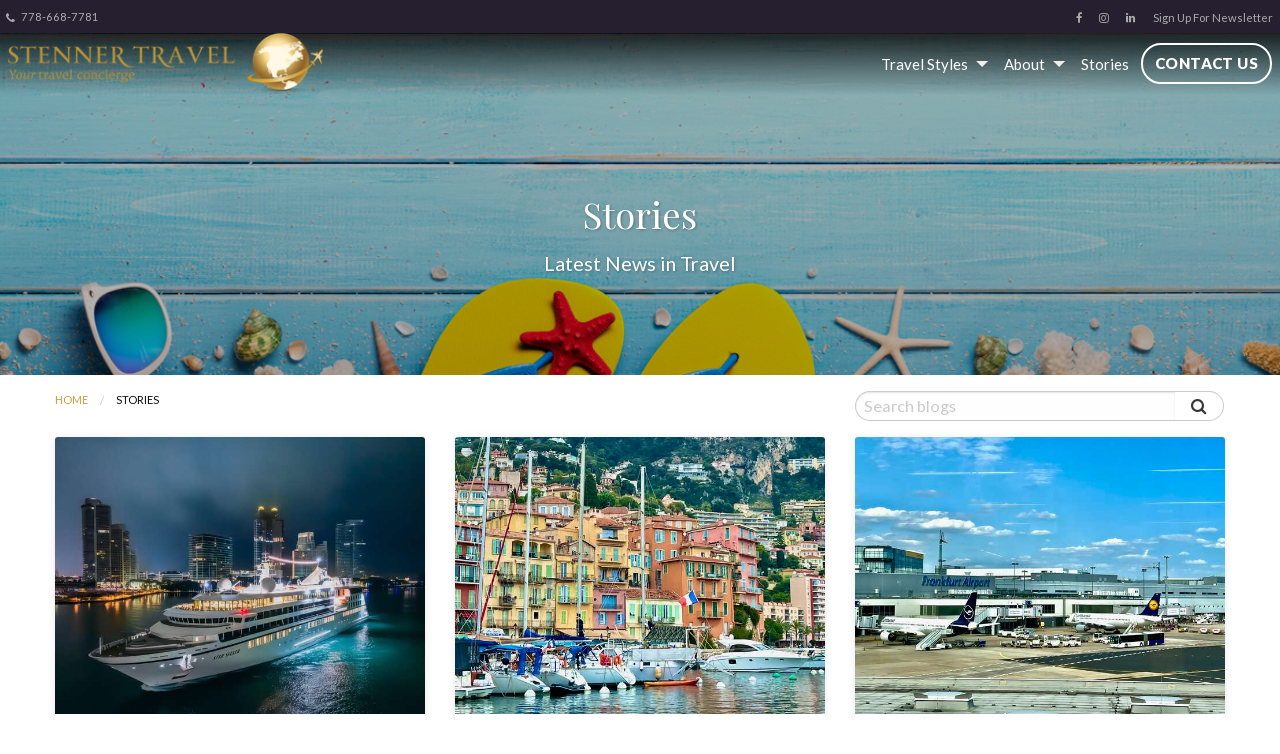

--- FILE ---
content_type: text/html; charset=utf-8
request_url: https://www.vacations.stennertravel.com/blog
body_size: 9308
content:
<!DOCTYPE html>
<!--[if IE 9]><html class="lt-ie10" lang="en" > <![endif]-->
<html lang="en">
  <head><link phx-track-static rel="stylesheet" href="/application/app-661bd56c782dba41ebd9d8e2a6273b8e.css?vsn=d">
<script phx-track-static type="text/javascript" src="/application/app-6cd98173cc17e65dac3414f2e8b491ab.js?vsn=d">
</script>
<!-- SEO Metadata & Tags: Generated 2026-01-26 01:17:57 -->
<script type="application/ld+json">{"@context":"https://schema.org","@graph":[{"@id":"https://vacations.stennertravel.com/#organization","@type":"Organization","address":{"@type":"PostalAddress","addressCountry":"CA","addressLocality":null,"addressRegion":"Vancouver","postalCode":"BC","streetAddress":null},"description":null,"email":"info@stennertravel.com","logo":"https://cdn1.gttwl.net/logos/1569868410.9246683.png?auto=enhance&q=60&auto=enhance&q=60","name":"Stenner Travel","sameAs":[],"telephone":"778-668-7781","url":"https://vacations.stennertravel.com/"}]}</script>
<meta name="tat-analytic-id" content="" />
<meta name="tat-analytic-kind" content="" />
<meta name="tat-domain" content="vacations.stennertravel.com" />
<meta name="tat-id" content="3044" />
<meta property="og:description" content="" />
<meta property="og:image" content="" />
<meta property="og:image:alt" content="Stenner Travel" />
<meta property="og:locale" content="en_US" />
<meta property="og:logo" content="https://cdn1.gttwl.net/logos/1569868410.9246683.png?auto=enhance&amp;q=60&amp;auto=enhance&amp;q=60" />
<meta property="og:site_name" content="Stenner Travel" />
<meta property="og:title" content="Travel Blog" />
<meta property="og:type" content="website" />
<meta property="og:url" content="https://vacations.stennertravel.com/blog" />
<link rel="alternate" type="application/rss+xml" href="https://vacations.stennertravel.com/rss" />
<link rel="canonical" href="https://vacations.stennertravel.com/blog" />
<link rel="alternate" hreflang="en" href="https://vacations.stennertravel.com/blog" />
<link rel="alternate" hreflang="x-default" href="https://vacations.stennertravel.com/" />
<meta name="twitter:card" content="summary_large_image" />
<meta name="twitter:description" content="" />
<meta name="twitter:title" content="Travel Blog" />
    <meta charset="utf-8">
    <meta http-equiv="x-ua-compatible" content="ie=edge">
    <meta name="viewport" content="width=device-width, initial-scale=1.0" />
    <title>Travel Blog</title>
    <meta name="description" content="">
    <meta name="keywords" content="">
    
    <!-- Foundation 6.3.1 -->
    <link rel="stylesheet" href="https://cdnjs.cloudflare.com/ajax/libs/foundation/6.3.1/css/foundation.min.css">
    <script src="https://cdnjs.cloudflare.com/ajax/libs/foundation-essential/6.2.2/js/vendor/jquery.js"></script>
    <!-- Google Fonts Playfair - Lato -->
    <link href="https://fonts.googleapis.com/css?family=Lato:400,400i,900|Playfair+Display:400,400i" rel="stylesheet">
    <!-- Font Awesome 4.7.0 -->
    <link rel="stylesheet" href="https://cdnjs.cloudflare.com/ajax/libs/font-awesome/4.7.0/css/font-awesome.min.css">
    <!-- Slick Slider Styles 1.9.0 -->
    <link rel="stylesheet" type="text/css" href="https://cdnjs.cloudflare.com/ajax/libs/slick-carousel/1.9.0/slick.css">
    <!-- Template Styles -->
    <link rel="stylesheet" href="/css/temp-style.css">
    <link rel="stylesheet" href="/css/colors.css">
    <!-- Settings Head -->
    
    
  </head>
  <body class="loading">
    
  	<!-- Notice -->
	  
    
  	<!-- Info Bar -->
		<div class="info-bar">
			<div class="top-bar-right">
  			<ul class="menu">
	  			
		      <li><a href="https://www.facebook.com/stennertravel/" target="_blank"><i class="fa fa-facebook"></i></a></li>
		      
		      
		      
		      <li><a href="https://www.instagram.com/stennertravel" target="_blank"><i class="fa fa-instagram"></i></a></li>
		      
		      
		      
		      <li><a href="https://www.linkedin.com/in/anita-stenner-b58669b8/" target="_blank"><i class="fa fa-linkedin"></i></a></li>
		      
		      
		      
				  
				  
		      <li id="top-subscribe"><a data-open="subscribe">Sign Up For Newsletter</a></li>
		    </ul>
	    </div>
			<div class="top-bar-left">
				<ul class="menu">
					
					<li id="menu_phone"><a href="tel:778-668-7781"><i class="fa fa-phone" aria-hidden="true"></i> 778-668-7781</a></li>
	  			
	  			
	  		</ul>
  		</div>
		</div>
    <!-- Top Bar -->
    <div class="top-bar no-js" data-sticky-container>
    	<div class="top-bar-title no-js">
    		<span data-responsive-toggle="responsive-menu" data-hide-for="large">
		      <button class="menu-icon" type="button" data-toggle></button>
		    </span>
		    <a href="/">
				  
					<img src="https://cdn1.gttwl.net/logos/1569868410.9246683.png?auto=enhance&q=60" alt="agency.name"/>
					
				</a>
    	</div>
    	<div id="responsive-menu">
    		<div class="top-bar-right">
    			<ul class="dropdown menu" data-dropdown-menu>
						
						
						<li id="menu_services">
							<a href="#">Travel Styles</a>
							<ul class="menu vertical">
		          	
			          <li>
									
			          	<a href="/luxury-tours">
			          	
			          		Luxury Tours
			          	</a>
		          	</li>
		          	
			          <li>
									
			          	<a href="/luxury-hotels">
			          	
			          		Luxury Hotels
			          	</a>
		          	</li>
		          	
			          <li>
									
			          	<a href="/luxury-cruises">
			          	
			          		Luxury Cruises
			          	</a>
		          	</li>
		          	
			          <li>
									
			          	<a href="/corporate-travel">
			          	
			          		Corporate Travel
			          	</a>
		          	</li>
		          	
							</ul>
						</li>
						
						<li id="menu_about">
							<a href="#">About</a>
							<ul class="menu vertical">
							  <li><a href="/about">About Us</a></li>
							  <li><a href="/testimonials">Testimonials</a></li>
							</ul>
						</li>
						<li id="menu_blog"><a href="/blog">Stories</a></li>
						
						
						<li id="menu_contact"><a href="/contact" class="button">Contact Us</a></li>
					</ul>
    		</div>
    	</div>
    </div>
		<!-- Wrap Content -->
		<div class="wrap-content with-img" id="blog-page">
	<div class="bg-page-title">
		<div class="page-title text-center">
			<div class="row">
				<div class="columns medium-10 medium-centered">
					<h1>Stories</h1>
					
					<p>Latest News in Travel</p>
					
				</div>
			</div>
		</div>
	</div>
	<div class="page-content no-padding-top">
		<div class="top-page-content">
			<div class="row">
				<div class="columns medium-8">
					<nav aria-label="You are here:" role="navigation">
					  <ul class="breadcrumbs">
					    <li><a href="/">Home</a></li>
					    
					    <li><span class="show-for-sr">Current:</span> Stories</li>
					    
					  </ul>
					</nav>
				</div>
				<div class="columns medium-4">
					<div class="search-form">
						<form method="get" action="/blog">
							<div class="input-group">
								<input type="text" name="search" value="" class="input-group-field" placeholder="Search blogs"/>
								<div class="input-group-button">
									<button type="submit" class="button"><i class="fa fa-search"></i></button>
								</div>
							</div>
		        </form>
					</div>
				</div>
			</div>
		</div>
		<div class="posts-list">
			<div class="row" data-equalizer>
				
				<div class="columns medium-6 large-4 ">
					<div class="thumbnail" data-equalizer-watch>
						
						<div class="thumb-img">
							<a href="/blog/windstar-debuts-first-of-a-new-class-of-ships-star-seeker">
								<img src="https://cdn1.gttwl.net/attachments/44846ec1-8ea9-4909-84c7-f28fed4c7ecf.jpeg?auto=enhance&q=60&h=480&w=640" alt="Windstar Debuts First of a New Class of Ships: Star Seeker"/>
							</a>
						</div>
						
						<div class="thumb-content">
							<h2 class="thumb-title">
								<a href="/blog/windstar-debuts-first-of-a-new-class-of-ships-star-seeker">Windstar Debuts First of a New Class of Ships: Star Seeker</a>
							</h2>
							<div class="thumb-details">
								
								<span><i class="fa fa-star-o" aria-hidden="true"></i> River or Ocean Cruises</span>
								
								
							</div>
							<p class="thumb-summary">
								
								Small-ship cruise line Windstar has christened the first newbuild ship to join its fleet. Star Seeker represents a new class of ships and a new era for the small-ship cruise...
								
							</p>
							<a href="/blog/windstar-debuts-first-of-a-new-class-of-ships-star-seeker" class="button success small">read more</a>
						</div>
					</div>
				</div>
				
				<div class="columns medium-6 large-4 ">
					<div class="thumbnail" data-equalizer-watch>
						
						<div class="thumb-img">
							<a href="/blog/top-10-souvenirs-from-the-french-riviera">
								<img src="https://cdn1.gttwl.net/attachments/5b7ed2e8-936f-47ae-8053-66a2e6c6be26.jpeg?auto=enhance&q=60&h=480&w=640" alt="Top 10 Souvenirs from the French Riviera"/>
							</a>
						</div>
						
						<div class="thumb-content">
							<h2 class="thumb-title">
								<a href="/blog/top-10-souvenirs-from-the-french-riviera">Top 10 Souvenirs from the French Riviera</a>
							</h2>
							<div class="thumb-details">
								
								<span><i class="fa fa-star-o" aria-hidden="true"></i> Shopping</span>
								
								
							</div>
							<p class="thumb-summary">
								
								France’s legendary Côte d’Azur has long been a fabled coastline of sunshine, glamour, and the good life in true French and Mediterranean style. It’s irresistible! And of course, you’re going...
								
							</p>
							<a href="/blog/top-10-souvenirs-from-the-french-riviera" class="button success small">read more</a>
						</div>
					</div>
				</div>
				
				<div class="columns medium-6 large-4 ">
					<div class="thumbnail" data-equalizer-watch>
						
						<div class="thumb-img">
							<a href="/blog/worlds-best-airports-for-smart-tech-where-does-yours-rank">
								<img src="https://cdn1.gttwl.net/attachments/01bf7804-e60b-406e-b575-b8f2b47a1936.jpeg?auto=enhance&q=60&h=480&w=640" alt="World’s Best Airports for Smart Tech – Where Does Yours Rank?"/>
							</a>
						</div>
						
						<div class="thumb-content">
							<h2 class="thumb-title">
								<a href="/blog/worlds-best-airports-for-smart-tech-where-does-yours-rank">World’s Best Airports for Smart Tech – Where Does Yours Rank?</a>
							</h2>
							<div class="thumb-details">
								
								<span><i class="fa fa-star-o" aria-hidden="true"></i> Transportation</span>
								
								
							</div>
							<p class="thumb-summary">
								
								Technology is “no longer a luxury, but the very pulse of global aviation.” Many lists have ranked airports by wait times, missing luggage, and even wellness experiences. Still, a new...
								
							</p>
							<a href="/blog/worlds-best-airports-for-smart-tech-where-does-yours-rank" class="button success small">read more</a>
						</div>
					</div>
				</div>
				
				<div class="columns medium-6 large-4 ">
					<div class="thumbnail" data-equalizer-watch>
						
						<div class="thumb-img">
							<a href="/blog/discover-your-inner-sailor-in-st-maarten">
								<img src="https://cdn1.gttwl.net/attachments/eef5c07c-709f-479c-86f6-45d8a707deab.png?auto=enhance&q=60&h=480&w=640" alt="Discover Your Inner Sailor in St. Maarten"/>
							</a>
						</div>
						
						<div class="thumb-content">
							<h2 class="thumb-title">
								<a href="/blog/discover-your-inner-sailor-in-st-maarten">Discover Your Inner Sailor in St. Maarten</a>
							</h2>
							<div class="thumb-details">
								
								<span><i class="fa fa-star-o" aria-hidden="true"></i> Outdoor Activities</span>
								
								
								<span><i class="fa fa-map-o" aria-hidden="true"></i> Saint Martin, Saint Martin</span>
								
							</div>
							<p class="thumb-summary">
								
								If you love the sounds of sails snapping in the tropical breeze, St. Maarten stands out with two iconic ways to discover your inner sailor: the largest regatta in the...
								
							</p>
							<a href="/blog/discover-your-inner-sailor-in-st-maarten" class="button success small">read more</a>
						</div>
					</div>
				</div>
				
				<div class="columns medium-6 large-4 ">
					<div class="thumbnail" data-equalizer-watch>
						
						<div class="thumb-img">
							<a href="/blog/oceania-cruises-goes-adults-only-a-new-trend">
								<img src="https://cdn1.gttwl.net/attachments/d4fe3bb8-d217-46bf-b9f7-72a4155a58e2.png?auto=enhance&q=60&h=480&w=640" alt="Oceania Cruises Goes Adults-Only: A New Trend?"/>
							</a>
						</div>
						
						<div class="thumb-content">
							<h2 class="thumb-title">
								<a href="/blog/oceania-cruises-goes-adults-only-a-new-trend">Oceania Cruises Goes Adults-Only: A New Trend?</a>
							</h2>
							<div class="thumb-details">
								
								<span><i class="fa fa-star-o" aria-hidden="true"></i> River or Ocean Cruises</span>
								
								
							</div>
							<p class="thumb-summary">
								
								Oceania Cruises has joined an exclusive cruising club, announcing that it’s joining the ranks of cruise lines banning kids. You may be surprised which – and how few - cruise...
								
							</p>
							<a href="/blog/oceania-cruises-goes-adults-only-a-new-trend" class="button success small">read more</a>
						</div>
					</div>
				</div>
				
				<div class="columns medium-6 large-4 ">
					<div class="thumbnail" data-equalizer-watch>
						
						<div class="thumb-img">
							<a href="/blog/explore-natural-wonders-in-the-caribbean">
								<img src="https://cdn1.gttwl.net/attachments/16fba5cc-46c9-45e7-8bbf-0126ed665892.png?auto=enhance&q=60&h=480&w=640" alt="Explore Natural Wonders in the Caribbean"/>
							</a>
						</div>
						
						<div class="thumb-content">
							<h2 class="thumb-title">
								<a href="/blog/explore-natural-wonders-in-the-caribbean">Explore Natural Wonders in the Caribbean</a>
							</h2>
							<div class="thumb-details">
								
								<span><i class="fa fa-star-o" aria-hidden="true"></i> Outdoor Activities</span>
								
								
							</div>
							<p class="thumb-summary">
								
								Sun and sand are relaxing, but if you love the outdoors and getting active among scenery that takes your breath away… these natural wonders in Caribbean islands should inspire your...
								
							</p>
							<a href="/blog/explore-natural-wonders-in-the-caribbean" class="button success small">read more</a>
						</div>
					</div>
				</div>
				
				<div class="columns medium-6 large-4 ">
					<div class="thumbnail" data-equalizer-watch>
						
						<div class="thumb-img">
							<a href="/blog/welcome-wave-season-and-save">
								<img src="https://cdn1.gttwl.net/attachments/68047c09-5749-412c-b2a2-0356b4015563.png?auto=enhance&q=60&h=480&w=640" alt="Welcome Wave Season and Save!"/>
							</a>
						</div>
						
						<div class="thumb-content">
							<h2 class="thumb-title">
								<a href="/blog/welcome-wave-season-and-save">Welcome Wave Season and Save!</a>
							</h2>
							<div class="thumb-details">
								
								<span><i class="fa fa-star-o" aria-hidden="true"></i> River or Ocean Cruises</span>
								
								
							</div>
							<p class="thumb-summary">
								
								&#39;Tis the season for cruise travelers to save! Wave Season is that time of year when cruise lines roll out wave after wave of promotions, perks, and irresistible offers. They’re...
								
							</p>
							<a href="/blog/welcome-wave-season-and-save" class="button success small">read more</a>
						</div>
					</div>
				</div>
				
				<div class="columns medium-6 large-4 ">
					<div class="thumbnail" data-equalizer-watch>
						
						<div class="thumb-img">
							<a href="/blog/get-in-the-know-about-the-islands-of-italy">
								<img src="https://cdn1.gttwl.net/attachments/7bdc1223-b194-457f-bf6f-13259405bc5b.png?auto=enhance&q=60&h=480&w=640" alt="Get In the Know About the Islands of Italy"/>
							</a>
						</div>
						
						<div class="thumb-content">
							<h2 class="thumb-title">
								<a href="/blog/get-in-the-know-about-the-islands-of-italy">Get In the Know About the Islands of Italy</a>
							</h2>
							<div class="thumb-details">
								
								<span><i class="fa fa-star-o" aria-hidden="true"></i> Sea & Sand</span>
								
								
							</div>
							<p class="thumb-summary">
								
								Travel beyond ‘the boot’ to Italy’s inspiring islands. With thousands of miles of Mediterranean coastline, some of the best Italian destinations are floating dramatically offshore, from the world-famous to others...
								
							</p>
							<a href="/blog/get-in-the-know-about-the-islands-of-italy" class="button success small">read more</a>
						</div>
					</div>
				</div>
				
				<div class="columns medium-6 large-4 ">
					<div class="thumbnail" data-equalizer-watch>
						
						<div class="thumb-img">
							<a href="/blog/where-will-the-quest-for-wellness-take-you-this-year">
								<img src="https://cdn1.gttwl.net/attachments/d5183e09-3e66-4e89-9fda-4391a675a1bb.png?auto=enhance&q=60&h=480&w=640" alt="Where Will the Quest for Wellness Take You This Year?"/>
							</a>
						</div>
						
						<div class="thumb-content">
							<h2 class="thumb-title">
								<a href="/blog/where-will-the-quest-for-wellness-take-you-this-year">Where Will the Quest for Wellness Take You This Year?</a>
							</h2>
							<div class="thumb-details">
								
								
							</div>
							<p class="thumb-summary">
								
								Wellness travel is being redefined for a new, more aware generation of travelers, and the destinations wellness travelers are seeking combine ancient practices, new approaches and focus on different outcomes....
								
							</p>
							<a href="/blog/where-will-the-quest-for-wellness-take-you-this-year" class="button success small">read more</a>
						</div>
					</div>
				</div>
				
				<div class="columns medium-6 large-4 ">
					<div class="thumbnail" data-equalizer-watch>
						
						<div class="thumb-img">
							<a href="/blog/top-travel-resolutions-that-may-actually-get-you-packing-your-bags-this-year">
								<img src="https://cdn1.gttwl.net/attachments/97fb4e01-000b-4927-81db-3b33123588db.png?auto=enhance&q=60&h=480&w=640" alt="Top Travel Resolutions That May Actually Get You Packing Your Bags This Year"/>
							</a>
						</div>
						
						<div class="thumb-content">
							<h2 class="thumb-title">
								<a href="/blog/top-travel-resolutions-that-may-actually-get-you-packing-your-bags-this-year">Top Travel Resolutions That May Actually Get You Packing Your Bags This Year</a>
							</h2>
							<div class="thumb-details">
								
								
							</div>
							<p class="thumb-summary">
								
								Every year, “travel more” is in the mix of resolutions. But what travel resolutions can get you from dreaming of a trip… into the beauty and benefits of real travel experiences? Surveys...
								
							</p>
							<a href="/blog/top-travel-resolutions-that-may-actually-get-you-packing-your-bags-this-year" class="button success small">read more</a>
						</div>
					</div>
				</div>
				
				<div class="columns medium-6 large-4 ">
					<div class="thumbnail" data-equalizer-watch>
						
						<div class="thumb-img">
							<a href="/blog/is-the-slow-travel-trend-for-you">
								<img src="https://cdn1.gttwl.net/attachments/8d2ac72e-404b-4ac1-9669-d7682c3e7f67.png?auto=enhance&q=60&h=480&w=640" alt="Is the Slow Travel Trend For You?"/>
							</a>
						</div>
						
						<div class="thumb-content">
							<h2 class="thumb-title">
								<a href="/blog/is-the-slow-travel-trend-for-you">Is the Slow Travel Trend For You?</a>
							</h2>
							<div class="thumb-details">
								
								
							</div>
							<p class="thumb-summary">
								
								It’s official: ‘FOMO’ is out. And ‘JOMO’ is in. After years of racing through “bucket lists,” something quieter is reshaping travel. We’re no longer chasing the Fear of Missing Out...
								
							</p>
							<a href="/blog/is-the-slow-travel-trend-for-you" class="button success small">read more</a>
						</div>
					</div>
				</div>
				
				<div class="columns medium-6 large-4 ">
					<div class="thumbnail" data-equalizer-watch>
						
						<div class="thumb-img">
							<a href="/blog/the-wide-world-of-sparkling-wine-how-to-order-like-a-local">
								<img src="https://cdn1.gttwl.net/attachments/1298d820-45e8-4cd6-bab1-e55cc67ddcef.png?auto=enhance&q=60&h=480&w=640" alt="The Wide World of Sparkling Wine: How to Order Like a Local"/>
							</a>
						</div>
						
						<div class="thumb-content">
							<h2 class="thumb-title">
								<a href="/blog/the-wide-world-of-sparkling-wine-how-to-order-like-a-local">The Wide World of Sparkling Wine: How to Order Like a Local</a>
							</h2>
							<div class="thumb-details">
								
								
							</div>
							<p class="thumb-summary">
								
								If you’re the kind of traveler who believes every destination (in fact, every good moment in life!) becomes even better with a glass of something effervescent (excellent life choice), this...
								
							</p>
							<a href="/blog/the-wide-world-of-sparkling-wine-how-to-order-like-a-local" class="button success small">read more</a>
						</div>
					</div>
				</div>
				
				<div class="columns medium-6 large-4 ">
					<div class="thumbnail" data-equalizer-watch>
						
						<div class="thumb-img">
							<a href="/blog/cuisine-to-caftans-latest-cultural-heritage-of-humanity-listings-inspire-travel">
								<img src="https://cdn1.gttwl.net/attachments/850a98e9-99cd-4a05-bb63-1e86c79d79b4.png?auto=enhance&q=60&h=480&w=640" alt="Cuisine to Caftans: Latest Cultural Heritage of Humanity Listings Inspire Travel"/>
							</a>
						</div>
						
						<div class="thumb-content">
							<h2 class="thumb-title">
								<a href="/blog/cuisine-to-caftans-latest-cultural-heritage-of-humanity-listings-inspire-travel">Cuisine to Caftans: Latest Cultural Heritage of Humanity Listings Inspire Travel</a>
							</h2>
							<div class="thumb-details">
								
								<span><i class="fa fa-star-o" aria-hidden="true"></i> Culture & History</span>
								
								
							</div>
							<p class="thumb-summary">
								
								For the first time, a country’s entire cuisine has been recognized as part of the “Intangible Cultural Heritage” of humanity. It was an astonishing moment at the announcement of UNESCO’s...
								
							</p>
							<a href="/blog/cuisine-to-caftans-latest-cultural-heritage-of-humanity-listings-inspire-travel" class="button success small">read more</a>
						</div>
					</div>
				</div>
				
				<div class="columns medium-6 large-4 ">
					<div class="thumbnail" data-equalizer-watch>
						
						<div class="thumb-img">
							<a href="/blog/jamaica-asking-visitors-to-return-as-island-reopens-following-hurricane-melissa">
								<img src="https://cdn1.gttwl.net/attachments/f046c148-c0d0-47eb-9493-eec46a60130d.png?auto=enhance&q=60&h=480&w=640" alt="Jamaica Asking Visitors to Return as Island Reopens Following Hurricane Melissa"/>
							</a>
						</div>
						
						<div class="thumb-content">
							<h2 class="thumb-title">
								<a href="/blog/jamaica-asking-visitors-to-return-as-island-reopens-following-hurricane-melissa">Jamaica Asking Visitors to Return as Island Reopens Following Hurricane Melissa</a>
							</h2>
							<div class="thumb-details">
								
								<span><i class="fa fa-star-o" aria-hidden="true"></i> Sea & Sand</span>
								
								
							</div>
							<p class="thumb-summary">
								
								Visitors are crucial to local communities as they recover following October’s Hurricane Melissa, the strongest ever recorded storm to hit the country, with devastating results. The focus now is rebuilding...
								
							</p>
							<a href="/blog/jamaica-asking-visitors-to-return-as-island-reopens-following-hurricane-melissa" class="button success small">read more</a>
						</div>
					</div>
				</div>
				
				<div class="columns medium-6 large-4 ">
					<div class="thumbnail" data-equalizer-watch>
						
						<div class="thumb-img">
							<a href="/blog/regent-launches-epicurean-enrichment-studios-part-of-multi-million-dollar-refurbishment">
								<img src="https://cdn1.gttwl.net/attachments/72828294-335c-4339-9d8e-770b06aeef46.png?auto=enhance&q=60&h=480&w=640" alt="Regent Launches Epicurean Enrichment Studios; Part of Multi-Million Dollar Refurbishment"/>
							</a>
						</div>
						
						<div class="thumb-content">
							<h2 class="thumb-title">
								<a href="/blog/regent-launches-epicurean-enrichment-studios-part-of-multi-million-dollar-refurbishment">Regent Launches Epicurean Enrichment Studios; Part of Multi-Million Dollar Refurbishment</a>
							</h2>
							<div class="thumb-details">
								
								<span><i class="fa fa-star-o" aria-hidden="true"></i> Dining</span>
								
								
							</div>
							<p class="thumb-summary">
								
								The immersive, state-of-the-art culinary theaters feature the ‘Epicurean Passport Series,’ chef-hosted dining, and destination-inspired shore excursions. Epicurean Enrichment Studios debuts in spring 2026 exclusively on board 2 of the ultra-luxury...
								
							</p>
							<a href="/blog/regent-launches-epicurean-enrichment-studios-part-of-multi-million-dollar-refurbishment" class="button success small">read more</a>
						</div>
					</div>
				</div>
				
				<div class="columns medium-6 large-4 ">
					<div class="thumbnail" data-equalizer-watch>
						
						<div class="thumb-img">
							<a href="/blog/christmas-quirk-global-holiday-traditions-worth-traveling-for">
								<img src="https://cdn1.gttwl.net/attachments/8d4734f1-fae4-4416-9f24-71df345711c2.png?auto=enhance&q=60&h=480&w=640" alt="Christmas Quirk: Global Holiday Traditions Worth Traveling For"/>
							</a>
						</div>
						
						<div class="thumb-content">
							<h2 class="thumb-title">
								<a href="/blog/christmas-quirk-global-holiday-traditions-worth-traveling-for">Christmas Quirk: Global Holiday Traditions Worth Traveling For</a>
							</h2>
							<div class="thumb-details">
								
								<span><i class="fa fa-star-o" aria-hidden="true"></i> Local Events</span>
								
								
							</div>
							<p class="thumb-summary">
								
								Christmas has traveled around the world – and along the way, it’s picked up local flavors, traditions and folklore. You may have traveled to sip gluhwein at Germany’s Christmas markets,...
								
							</p>
							<a href="/blog/christmas-quirk-global-holiday-traditions-worth-traveling-for" class="button success small">read more</a>
						</div>
					</div>
				</div>
				
				<div class="columns medium-6 large-4 ">
					<div class="thumbnail" data-equalizer-watch>
						
						<div class="thumb-img">
							<a href="/blog/celebrating-the-night-seabourns-noctourism-experiences">
								<img src="https://cdn1.gttwl.net/attachments/a43619b4-22fb-40c6-86f6-6b323fd5f8c4.png?auto=enhance&q=60&h=480&w=640" alt="Celebrating the Night: Seabourn’s ‘Noctourism’ Experiences"/>
							</a>
						</div>
						
						<div class="thumb-content">
							<h2 class="thumb-title">
								<a href="/blog/celebrating-the-night-seabourns-noctourism-experiences">Celebrating the Night: Seabourn’s ‘Noctourism’ Experiences</a>
							</h2>
							<div class="thumb-details">
								
								<span><i class="fa fa-star-o" aria-hidden="true"></i> River or Ocean Cruises</span>
								
								
							</div>
							<p class="thumb-summary">
								
								During the shortest days and longest nights of the year, ultra-luxury cruise line Seabourn is shining a spotlight on ways it gives guests the opportunity to immerse themselves in the...
								
							</p>
							<a href="/blog/celebrating-the-night-seabourns-noctourism-experiences" class="button success small">read more</a>
						</div>
					</div>
				</div>
				
				<div class="columns medium-6 large-4 ">
					<div class="thumbnail" data-equalizer-watch>
						
						<div class="thumb-img">
							<a href="/blog/this-years-european-christmas-capital-is">
								<img src="https://cdn1.gttwl.net/attachments/8fd81f89-9264-4713-8092-64f88611c0e2.png?auto=enhance&q=60&h=480&w=640" alt="This Year’s European Christmas Capital is…"/>
							</a>
						</div>
						
						<div class="thumb-content">
							<h2 class="thumb-title">
								<a href="/blog/this-years-european-christmas-capital-is">This Year’s European Christmas Capital is…</a>
							</h2>
							<div class="thumb-details">
								
								<span><i class="fa fa-star-o" aria-hidden="true"></i> Local Events</span>
								
								
							</div>
							<p class="thumb-summary">
								
								Rekindle your love of Christmas traveling to the official – yes, official! - European Christmas capital. Each year, the Christmas Cities Network, with support from the European Parliament, designates a different...
								
							</p>
							<a href="/blog/this-years-european-christmas-capital-is" class="button success small">read more</a>
						</div>
					</div>
				</div>
				
				<div class="columns medium-6 large-4 ">
					<div class="thumbnail" data-equalizer-watch>
						
						<div class="thumb-img">
							<a href="/blog/swap-stress-for-serenity-this-season-with-locally-inspired-wellness-escapes-in-latin-america">
								<img src="https://cdn1.gttwl.net/attachments/899db71d-bc49-47f3-9a62-1d1d7d728444.png?auto=enhance&q=60&h=480&w=640" alt="Swap Stress for Serenity this Season with Locally-Inspired Wellness Escapes in Latin America"/>
							</a>
						</div>
						
						<div class="thumb-content">
							<h2 class="thumb-title">
								<a href="/blog/swap-stress-for-serenity-this-season-with-locally-inspired-wellness-escapes-in-latin-america">Swap Stress for Serenity this Season with Locally-Inspired Wellness Escapes in Latin America</a>
							</h2>
							<div class="thumb-details">
								
								<span><i class="fa fa-star-o" aria-hidden="true"></i> Wellness</span>
								
								
							</div>
							<p class="thumb-summary">
								
								Marriott hotels and resorts are inviting you to escape and unwind in the Caribbean and Latin America through personalized treatments, healing rituals, therapies using natural ingredients, immersive sensory experiences, and...
								
							</p>
							<a href="/blog/swap-stress-for-serenity-this-season-with-locally-inspired-wellness-escapes-in-latin-america" class="button success small">read more</a>
						</div>
					</div>
				</div>
				
				<div class="columns medium-6 large-4 ">
					<div class="thumbnail" data-equalizer-watch>
						
						<div class="thumb-img">
							<a href="/blog/video-a-new-kind-of-expedition-cruising-by-atlas-ocean-voyages-epicurean-expeditions">
								<img src="https://cdn1.gttwl.net/attachments/88bd16f9-e35d-41f7-8035-fa6e506359c5.jpg?auto=enhance&q=60&h=480&w=640" alt="VIDEO: A New Kind of Expedition Cruising by Atlas Ocean Voyages: Epicurean Expeditions"/>
							</a>
						</div>
						
						<div class="thumb-content">
							<h2 class="thumb-title">
								<a href="/blog/video-a-new-kind-of-expedition-cruising-by-atlas-ocean-voyages-epicurean-expeditions">VIDEO: A New Kind of Expedition Cruising by Atlas Ocean Voyages: Epicurean Expeditions</a>
							</h2>
							<div class="thumb-details">
								
								<span><i class="fa fa-star-o" aria-hidden="true"></i> River or Ocean Cruises</span>
								
								
							</div>
							<p class="thumb-summary">
								
								Expedition cruises are a fast-growing, life-changing way to see the world in a different way. Atlas Ocean Voyages, with its fleet of small, yacht-like ships that also have polar capabilities,...
								
							</p>
							<a href="/blog/video-a-new-kind-of-expedition-cruising-by-atlas-ocean-voyages-epicurean-expeditions" class="button success small">read more</a>
						</div>
					</div>
				</div>
				
				<div class="columns medium-6 large-4 ">
					<div class="thumbnail" data-equalizer-watch>
						
						<div class="thumb-img">
							<a href="/blog/bali-beyond-beaches">
								<img src="https://cdn1.gttwl.net/attachments/2295f939-a57e-4d9f-8def-2e7bd80fb9f4.png?auto=enhance&q=60&h=480&w=640" alt="Bali Beyond Beaches"/>
							</a>
						</div>
						
						<div class="thumb-content">
							<h2 class="thumb-title">
								<a href="/blog/bali-beyond-beaches">Bali Beyond Beaches</a>
							</h2>
							<div class="thumb-details">
								
								<span><i class="fa fa-star-o" aria-hidden="true"></i> Sightseeing</span>
								
								
								<span><i class="fa fa-map-o" aria-hidden="true"></i> Bali</span>
								
							</div>
							<p class="thumb-summary">
								
								Indonesia’s most storied island, Bali, has been a symbol of uniquely tropical Asian exotic culture, romance and adventure for centuries. A generation of backpackers and surfers brought Bali’s beaches to...
								
							</p>
							<a href="/blog/bali-beyond-beaches" class="button success small">read more</a>
						</div>
					</div>
				</div>
				
				<div class="columns medium-6 large-4 ">
					<div class="thumbnail" data-equalizer-watch>
						
						<div class="thumb-img">
							<a href="/blog/video-ship-tour-antarctic-expeditions-and-luxury-yachting-all-the-in-the-same-scenic-ship">
								<img src="https://cdn1.gttwl.net/attachments/8c796a3b-b0d7-4cdf-902d-e8f9d0e8f83a.jpg?auto=enhance&q=60&h=480&w=640" alt="VIDEO SHIP TOUR: Antarctic Expeditions and Luxury Yachting all the in the Same Scenic Ship"/>
							</a>
						</div>
						
						<div class="thumb-content">
							<h2 class="thumb-title">
								<a href="/blog/video-ship-tour-antarctic-expeditions-and-luxury-yachting-all-the-in-the-same-scenic-ship">VIDEO SHIP TOUR: Antarctic Expeditions and Luxury Yachting all the in the Same Scenic Ship</a>
							</h2>
							<div class="thumb-details">
								
								<span><i class="fa fa-star-o" aria-hidden="true"></i> River or Ocean Cruises</span>
								
								
							</div>
							<p class="thumb-summary">
								
								You might say it’s a tale of two ships – all wrapped into one! Scenic Luxury Cruises &amp; Tours made waves recently with its announcement of its new class of...
								
							</p>
							<a href="/blog/video-ship-tour-antarctic-expeditions-and-luxury-yachting-all-the-in-the-same-scenic-ship" class="button success small">read more</a>
						</div>
					</div>
				</div>
				
				<div class="columns medium-6 large-4 ">
					<div class="thumbnail" data-equalizer-watch>
						
						<div class="thumb-img">
							<a href="/blog/cracking-down-on-bad-jet-iquette">
								<img src="https://cdn1.gttwl.net/attachments/5bcc9208-cebb-469e-84f3-de8d96fcc66f.png?auto=enhance&q=60&h=480&w=640" alt="Cracking Down on Bad Jet-iquette"/>
							</a>
						</div>
						
						<div class="thumb-content">
							<h2 class="thumb-title">
								<a href="/blog/cracking-down-on-bad-jet-iquette">Cracking Down on Bad Jet-iquette</a>
							</h2>
							<div class="thumb-details">
								
								<span><i class="fa fa-star-o" aria-hidden="true"></i> Transportation</span>
								
								
							</div>
							<p class="thumb-summary">
								
								It feels like air travel is more turbulent than ever! From “gate-lice” crowding the boarding zone, to out-of-control kids, to disturbing incidents of “air rage,” inconsiderate and bad-tempered people seem...
								
							</p>
							<a href="/blog/cracking-down-on-bad-jet-iquette" class="button success small">read more</a>
						</div>
					</div>
				</div>
				
				<div class="columns medium-6 large-4 end">
					<div class="thumbnail" data-equalizer-watch>
						
						<div class="thumb-img">
							<a href="/blog/the-best-way-to-avoid-crowds-on-a-cruise-to-santorini">
								<img src="https://cdn1.gttwl.net/attachments/61189af9-8340-4fa6-a9a4-da6473deebcc.png?auto=enhance&q=60&h=480&w=640" alt="The Best Way to Avoid Crowds on a Cruise to Santorini"/>
							</a>
						</div>
						
						<div class="thumb-content">
							<h2 class="thumb-title">
								<a href="/blog/the-best-way-to-avoid-crowds-on-a-cruise-to-santorini">The Best Way to Avoid Crowds on a Cruise to Santorini</a>
							</h2>
							<div class="thumb-details">
								
								<span><i class="fa fa-star-o" aria-hidden="true"></i> Outdoor Activities</span>
								
								
								<span><i class="fa fa-map-o" aria-hidden="true"></i> Santorini, Greece</span>
								
							</div>
							<p class="thumb-summary">
								
								Royal Caribbean and Celebrity cruise guests are getting a private beach escape on one of Greece’s most famous – and famously busy - islands. The new Royal Beach Club Santorini...
								
							</p>
							<a href="/blog/the-best-way-to-avoid-crowds-on-a-cruise-to-santorini" class="button success small">read more</a>
						</div>
					</div>
				</div>
				
			</div>
			<div class="text-center">
				<div class="row">
					<div class="columns medium-12">
						<nav><ul class="pagination"><li class="active"><a class="">1</a></li><li class=""><a class="" href="?page=2" rel="next">2</a></li><li class=""><a class="" href="?page=3" rel="canonical">3</a></li><li class=""><a class="" href="?page=4" rel="canonical">4</a></li><li class=""><a class="" href="?page=5" rel="canonical">5</a></li><li class=""><a class="" href="?page=6" rel="canonical">6</a></li><li class=""><span class="">&hellip;</span></li><li class=""><a class="" href="?page=26" rel="canonical">26</a></li><li class=""><a class="" href="?page=2" rel="next">Next &rightarrow;</a></li></ul></nav>
					</div>
				</div>
			</div>
		</div>
	</div>
</div>
<section class="cta" style="background-image: url(https://cdn1.gttwl.net/attachments/global/1528294073_original.jpeg)">
	<div class="section-content">
		<div class="row">
			<div class="columns small-11 small-centered medium-7 medium-offset-5 large-6 large-offset-5">
				
					<h2>Start Your Dream Vacation</h2>
					
					<p>Let Us Help You</p>
					
					<a href="/go" class="button success large uppercase">Plan your vacation!</a>
				
			</div>
		</div>
	</div>
</section>
		<a id="scrollup" class="circle"><i class="fa fa-angle-up" aria-hidden="true"></i></a>
		<!-- Footer -->
		<footer id="footer">
			<div class="row">
				<div class="columns medium-4">
					<div id="footer-contact">
						<h3>Contact Information</h3>
						<address>
							
							
							<abbr title="Phone">PH:</abbr> <a href="tel:778-668-7781">778-668-7781</a><br>
							
							
							<abbr title="Email">E:</abbr> <a href="mailto:info@stennertravel.com">info@stennertravel.com</a><br>
						</address>
					</div>
					
				</div>
				<div class="columns medium-3">
					<div id="footer-links">
						<h3>Quick Links</h3>
						<ul class="no-bullet">
							<li><a href="/about">About Us</a></li>
							<li><a href="/contact">Contact Us</a></li>
							<li><a href="/books" target="_blank">Guides</a></li>
							<a href="/stenner-travel-concierge-services">Concierge Services</a>
						</ul>
					</div>
					
				</div>
				<div class="columns medium-2">
					<div id="footer-follow">
						<h3>Follow Us</h3>
						<div class="social-section">
							
				      <a href="https://www.facebook.com/stennertravel/" target="_blank"><i class="fa fa-facebook"></i></a>
				      
				      
				      
				      <a href="https://www.instagram.com/stennertravel" target="_blank"><i class="fa fa-instagram"></i></a>
				      
				      
				      
				      <a href="https://www.linkedin.com/in/anita-stenner-b58669b8/" target="_blank"><i class="fa fa-linkedin"></i></a>
				      
				      
				      
				      
				      
						</div>
					</div>
					
				</div>
				<div class="columns medium-3">
					<div id="footer-subscribe">
						<h3>Sign up for our Newsletter</h3>
						<a class="button success expanded" data-open="subscribe">Subscribe</a>
					</div>
					
				</div>
			</div>
			<!-- If footer logos use the following code
			<div class="footer-logos text-center">
			  <img src="logo image" alt="logo name">
			</div> -->
			
			<hr>
			<div class="row">
				<div class="columns medium-12">
					<div class="credits text-center">
						&copy;2026 All Rights Reserved &middot; Powered by <a href="https://www.travelagencytribes.com/" target="_blank">Travel Agency Tribes</a>
					</div>
				</div>
			</div>
		</footer>
		<!-- Modal Subscribe -->
		<div class="reveal" id="subscribe" data-reveal>
		  <div class="row collapse">
		  	<div class="columns medium-6">
		  		<div class="subscribe-img">
		  		</div>
		  	</div>
		  	<div class="columns medium-6">
		  		<div class="subscribe-form">
			  		<div class="text-center">
			  			<h3>Sign Up For Our Newsletter</h3>
			  		</div>
			  		<form method="post" action="/api/post/create">
<input type="hidden" name="authenticity_token" value="GTogMSFBIx8eLQslOiR0JQEQUyoiNitAOomufqKuNnbmjvFVxTeYJwXt" />
<input type="hidden" name="apikey" value="vacations.stennertravel.com" />
<input type="text" name="_gttwl_hnp" class="gttwlhnp" tabindex="-1" autocorrect="off" spellcheck="false" autocomplete="off" readonly onfocus="this.removeAttribute('readonly');" />

											      <input type="hidden" name="success_url" value="/thank-you">
				      <input type="hidden" name="failure_url" value="/">
				      <input type="hidden" name="title" value="Savvy Traveller Newsletter">
				      <input type="hidden" name="kind" value="lead">
				      <input type="hidden" name="user_tags" value="savvy">
				      <input type="text" name="first_name" placeholder="First Name" required>
				      <input type="text" name="last_name" placeholder="Last Name" required>
				      <input type="email" name="email" placeholder="Enter Email" required>
				      <button class="button success expanded" type="button" onclick="submit();">Subscribe</button>
				    </form>
				  </div>
		  	</div>
			</div>
		  <button class="close-button" data-close aria-label="Close modal" type="button">
		    <span aria-hidden="true">&times;</span>
		  </button>
		</div>
		
		<script src="https://ajax.googleapis.com/ajax/libs/jquery/1.11.2/jquery.min.js"></script>
		<!-- Foundation 6.3.1 Js -->
    <script src="https://cdnjs.cloudflare.com/ajax/libs/foundation/6.3.1/js/foundation.min.js"></script>
    <!-- TweenMax -->
    <script src="https://cdnjs.cloudflare.com/ajax/libs/gsap/1.18.2/TweenMax.min.js"></script>
    <!-- ScrollMagic -->
    <script src="https://cdnjs.cloudflare.com/ajax/libs/ScrollMagic/2.0.5/ScrollMagic.min.js"></script>
    <script src="https://cdnjs.cloudflare.com/ajax/libs/ScrollMagic/2.0.5/plugins/animation.gsap.js"></script>
    <script src="https://cdnjs.cloudflare.com/ajax/libs/ScrollMagic/2.0.5/plugins/debug.addIndicators.min.js"></script>
    <script src="/js/scrollmagic-main.js"></script>
    <!-- Slick Slider Js 1.9.0 -->
    <script src="https://cdnjs.cloudflare.com/ajax/libs/slick-carousel/1.9.0/slick.js"></script>
    <!-- Template Js -->
    <script src="/js/temp-custom.js"></script>
    <!-- Settings Footer -->
    
  </body>
</html>

--- FILE ---
content_type: text/plain; charset=utf-8
request_url: https://www.vacations.stennertravel.com/api/humanity
body_size: -374
content:
fc1ab4ac-c091-462f-a215-f8d76ea26a7b